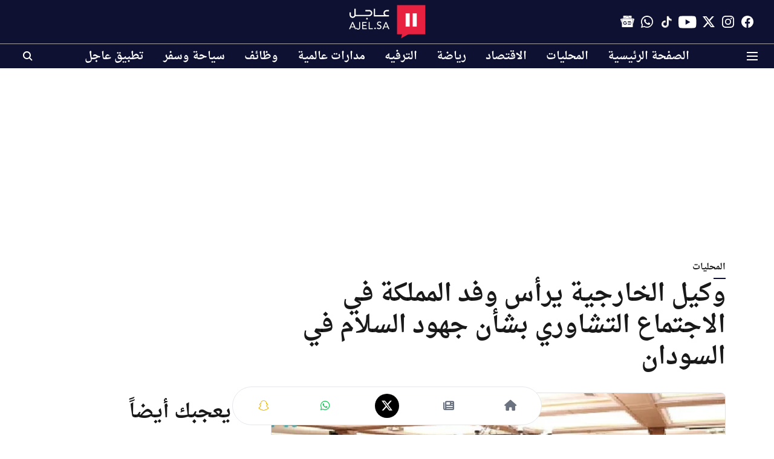

--- FILE ---
content_type: text/html; charset=utf-8
request_url: https://www.google.com/recaptcha/api2/aframe
body_size: 147
content:
<!DOCTYPE HTML><html><head><meta http-equiv="content-type" content="text/html; charset=UTF-8"></head><body><script nonce="ErIdOXVWTcaVOD4gZ_aWng">/** Anti-fraud and anti-abuse applications only. See google.com/recaptcha */ try{var clients={'sodar':'https://pagead2.googlesyndication.com/pagead/sodar?'};window.addEventListener("message",function(a){try{if(a.source===window.parent){var b=JSON.parse(a.data);var c=clients[b['id']];if(c){var d=document.createElement('img');d.src=c+b['params']+'&rc='+(localStorage.getItem("rc::a")?sessionStorage.getItem("rc::b"):"");window.document.body.appendChild(d);sessionStorage.setItem("rc::e",parseInt(sessionStorage.getItem("rc::e")||0)+1);localStorage.setItem("rc::h",'1768498256266');}}}catch(b){}});window.parent.postMessage("_grecaptcha_ready", "*");}catch(b){}</script></body></html>

--- FILE ---
content_type: application/javascript; charset=utf-8
request_url: https://fundingchoicesmessages.google.com/f/AGSKWxUhbjTbeJ2WQZuZhpSLAaqLLk9i23UJSANlfV9tZ72xtP71sV1305ijA52r4a4rpBoANtPWcYqNL03kMMO02_jE7wZLdyBeKWDIBPWAY4v42YVVzw5N9TWZF7LOJq_89qwjfK-UOWS6kVVkxn9Hz8ce8Plr_WZprPXg9piRhZK4-KPrQW49y4caStnJ/__adhome_/ad.ashx?/openads-.html?ad_/intelliad.
body_size: -1291
content:
window['7a98ed88-62cd-40d3-a28f-fa73eb35e5fa'] = true;